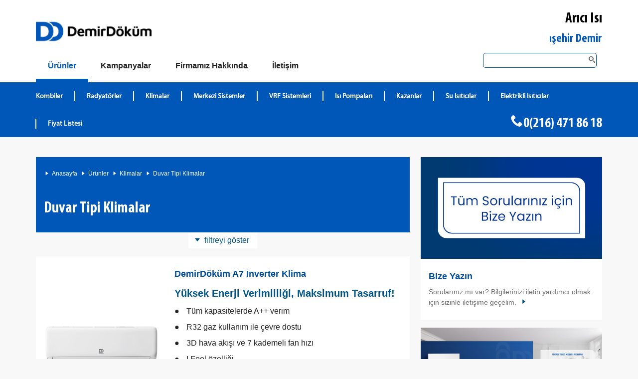

--- FILE ---
content_type: text/html; charset=utf-8
request_url: https://www.demirdokumatasehir.com/urunler/klimalar/duvar-tipi-klimalar
body_size: 13293
content:

<!DOCTYPE html>
<!--[if lt IE 8]>      <html class="no-js lt-ie9 lt-ie8" lang="tr"> <![endif]-->
<!--[if IE 8]>         <html class="no-js lt-ie9" lang="tr"> <![endif]-->
<!--[if gt IE 8]><!-->
<html class="js touch backgroundsize borderradius boxshadow csscolumns cssgradients csstransforms csstransforms3d svg cookiewarning--is-open wf-ffmetawebpro-i7-inactive wf-ffmetawebpro-n4-inactive wf-ffmetawebpro-n7-inactive wf-ffmetawebpro-i4-inactive wf-inactive" lang="tr">
<!--<![endif]-->
<head id="Head1"><title>
	DemirDöküm Duvar Tipi Klimalar | İstanbul Ataşehir Demirdöküm Yetkili Satıcı
</title><meta name="description" content="DemirDöküm Duvar Tipi Klimalar, İstanbul Ataşehir Demirdöküm Yetkili Satıcı Arıcı Isı. Tel : 0(216) 471 86 18" /> <meta name="keywords" content="DemirDöküm Duvar Tipi Klimalar, DemirDöküm Klimalar" /> 
<meta http-equiv="content-type" content="text/html; charset=UTF-8">
    <meta charset="utf-8">
    <meta content="IE=edge" http-equiv="X-UA-Compatible">
    <link href="https://www.demirdokum.net/favicon-32x32.png" rel="icon" type="image/png" sizes="32x32">
    <meta name="google-site-verification" content="1PMWtFcexlFq00qRayRTJhXCFqf2KYbGJ6T45tSnIp8" />
    <meta content="website" property="og:type">
    <meta content="tr_TR" property="og:country-name">    
    <meta content="summary_large_image" name="twitter:card">    
    <meta content="width=device-width,initial-scale=1" name="viewport">
    <meta content="yes" name="apple-mobile-web-app-capable">
    <link rel="stylesheet" href="/css/font-base.css">
    <link rel="stylesheet" href="https://www.demirdokum.net/css/core--dd-1.css">
    <link rel="stylesheet" href="https://www.demirdokum.net/css/core--dd.min.css">
    <link rel="stylesheet" href="https://www.demirdokum.net/css/owl.carousel.min.css">
    <link rel="stylesheet" href="https://www.demirdokum.net/css/owl.theme.min.css">
    <link rel="stylesheet" href="https://www.demirdokum.net/css/style.min.css">
    <!--[if lt IE 9]>
    
   <link rel="stylesheet" href="https://www.demirdokum.net/css/lt-ie9--dd.min.css" />
               
    <![endif]-->
    <script src="https://www.demirdokum.net/js/jquery.min.js"></script>
    <meta content="/" property="og:url" /><meta content="/" property="twitter:url" /></head>
<body>
    <form method="post" action="./duvar-tipi-klimalar" id="form1">
<div class="aspNetHidden">
<input type="hidden" name="__VIEWSTATE" id="__VIEWSTATE" value="iu/[base64]/wsEx4Pdl2nifLheV+Qlsm6vHkRY8HSLyK1VRKCmwzmowhQzudm05G/RCO3lIz2IGc81VmihwrgogPvYDB7rycQaiClcvtbdSNUmoOfxPyBcuCao25tgSkqNNSsAp/+hJa+CnjLQjuR5KuzdvjhYoHJbr90iASTeQBf2k23TUF7PMgRZiWG0ZHYUKZxZ9Pwz+F500Pa51svlIu57QZ0tpbVfXZvYwX6cjHlJOktv22E9kE0Bq+S6VnEjtuBMDFL4fTflfPHjCI0uvaTPXrkaubfcZlm982shi2b5OC/EpHv/APY514yIu+ULsUaMVpvqP57Ev4JjcQKpaoBgTJRx0X1AF3nsSJbfAXX9TlUe6AEXznfaSPYgPruKYvrG2D21d8/4mXUddtYAug30vli58owACcGYvniWZ76xwHdrUjdGCRfUNmSv53ytpQRUc11l0S+1Xa07CxKpHar9sicvSD0BG6gc7ynVm3Zn6Jkx9qSlGnEoDiKjaOY3BbB0QfNagYa5ib7kHU/4Y7Xd1prxV6z0GTjIriYBi4iZdHbLa+6EGmUcmTnEjYM9/bJs6w9jAihFC0IBIssrcEVEg7FFIlDouNiw8qSmWtVwz7IBukhyiGCIfBi54ea2jr0A1B9BRNKkLyKfv0aUz+eZlR+9lm7reT3B2SaAigGDKKZ/2VlncXFQ/UhL85rT7+NrPiIB/PSqd5c0LmVMahGASrNq8aGjW7h3hTWnMKVhX441wLTZFye9nmrXFRpotrZV8Ns64/2WfVRNMDd2odNwic2gbg5KMBNeJVGJC5apOdY7BWHPsqAwwj06LPbg5ItLaowG5cIdin1H7qy3d2LNd3qM5ktt2j8CYMImzDo3ak55OmFgpJjXiE+GXytW1tTOJqi/2Jbhr84dfElybbdEj9nEhqRvgvKCNZj1AyhQsw6ucIr7XT8GNV965CncZthTU7RXgBIVcnRnhBcWXok0ERNsFjmxcGqn7/Ba+vgKx66QSDAdve6YIF2lG3MpPmDQJM98DYoSZQCtlz9TRrTuoMz09GAeAzYJ/w0nroeta0k9H8huuUmX7JHsumbron4Yzt8VL3xTmuuIZLm1B1MTXjPfOoHZBnpOyRfT9hAEj/FriwP7A2fwB/hW641MkR+YVRLBzdHX2wmqf/bZpkM3QNqPQWWQaRV7VlPQChZ4TMe0radi3OLn3P3ySvgIFvKt3gw0V5keG9GFfhQchi3HEDheBgUTJM523B2OWu/txr3Jse4y67mq9JX6d0ATmuwtDs1lqO2f/zZcHl/5GT0yqsIctmuDAVNV+0XY76O8rapATjqTUlqn9wixjWaQTX8YVpZgoaCwW/8EfXoCZzZGAeWvgErFfVae5Q8sbMnV4KCyETMzlGvXLTZ+xTD5WmBo8BYMeRQTkB0BAR3ShwP98Zy5O8wUWK4ebcMrGCWrAHYe7uTG+Ix+lQN4WsjzHasNvytaqpxYGwCkZ4+qty1/tE+KosvqqSk/H2tgk0RpI3dEj7hp3e+xlqOBh5wCZyIO0dKjwmBIpyjjsRdHy/4cluvDUn5YzTl+yHlyNgKDyekWH44C0HRU4473c0gXqr95sxjH3GY3MB8H/gJtxRwHAAOGx7XSmfgSwC3LGDqMWuybaEGZ6GivtFvc9vSASwrS/V0/RM6pHlqn+i0QD3BNLdzanct+7K12ac5lh6T97wUHuWdzlm3GDHmFkA28farCrye29d9ibBFy0UUnVH2LbMmWloYNbxt6E21IMKtnz/bITY0OKkV+IC2ZEajQwLcm3BHtEBmD7NvHy5X2FY1WplM8xLUssGPThvtQva5yLSBeRZEGNFeTk375DEST0w+WiMuypIlzsSuMzcYZhBEU5mDHCzO0X6I6tRlX14NxpsYAAivyPpIhu8KtpFKeMeYaOVGOcLmXuSCi0EFFi320taNJU4ia1cA7Ji/+E7Qqz8d31v6jexasr/X+AYcLc+Rhqz/H/[base64]/XHljNbKqByoYeRvp24FBPd/G/verOBJDCK1m+uAu093JYfTvXWU+NLm7e2IkkGqqFxJ5qIlg6kAYRQb6M7DzXcsCqsKInBipQnC6fwU64DEutU2+N4sk6UPWaA5kGnLTZ7jmsdz1jxQ9voVw3+/[base64]/nW4ywSfX2v9PL9SjDvIRJN5qjOrV2DKv6fE3UNWFAXnBIBS/SB3iWevyg3ggxzVlJYrGykMCRHRrhA3jdTSrCEb+Y3YOTvouOyzL+2E7sgyQd0yHbajxk8Rl0QbKQcNWCyws2moT9td/j8VGqrd5ehEa5Wyp/xRHyyeAP7SjE5sV+uWsmdPeILiDELfj3NJ/lT5cwOPaCwS1Zx+oNdnpqMoaSCcuIEww/+AmYNgCWgOZA9EP+8huOB0S7VyNRcE1PEQdXvsMo+PeyGcLAh+/fC3X3D2M3zvAXtE+zqnQZGm8wBQ20kdeKMZ7+WFoiW8WW5VNvrFpxFqawGQ8uRBV7Iiz31ASySdxwTZgGYmnvYr98rBChXRAMRjXG2UQiIMNRzJdKIBFmu7TVocz8P3ZEnilFOne8q8xOsEB/lI5ggqLZfmsHYQMFu1aQMt+m3yWx/t4nRmGN36Kd5VI+VDbZH0Mk4ekJOZ7NYpuqeyaIoMZ9yJt/TlIc3aHnPsNtB71UL7+6TUeUmwe2Pv7x/p6Ayhj1ylopDEawhpiwNY1sDSGzLoLiL4Ds3ETVsc/JVoLShxrNs8a/ccGBmn4GIMhWo7XzhP72wRuDJA4VK/RYOgSClXbo0owPs8vwjOuoyDn1gAqA2UceS2i9B1MdU4GKLjTQsr+H7kpJOo1f1YUpHJT5tvBvHvE2OKa/PSVBcXlRn1vNQWu8MRJgUA9bct8VQ0EJmbbVbf58ouar3MWbchJns+GYiOj3unOFp2MFkxHS/+mdgaP/9klxfHJUwql4ym09q7vmmPskGt4UuSfu9UWFPWbK0p0Dt3Z5+7U6j3OaTQrJUgBTeHV0P4Pf6XecsAhoQy3lDfqJHkSvGbju5/VfhvZ+sgBfMkuYtfSZAXafHXtZpp/9zJwGIEIsVfkAO5V+g8wi5URXpNcilW+GeReviVfR71ixxFVfMZuZRRK47Hj5nYaj+CXo2ZcC4w4aEh2lZesJNfcXK6t4KFaf3b1VnV5V8GoOxdVsJIuD2P8rSCkkgoWkmwhKLGm5ZlMDZCT7luZ/6AOdBoW0Slli+LrkVteHjVsqKGIPKspNIaJdilDBLYczjIYUPlkvty2yV5H/QKtwj6j+x0+vRy+zQj7qghxHJa1Zkt6Pc9UWtuknNLtvtFWmIrTbJbrMHLLZnjzvmyVI/G4oKOsz7FqWRjuBin32SWgugiVIKA6FzQEvDO6BSi+Txl77xHf0vBuMcXPF1gbts5/v8lX3QVMEdgvtQQLbBqvNJHXMeMHN2yiHo1SrICtFBrBl9U+ukhu02bWeC6CVo1jfKAbwZrQEphD6UR3fY9h/IAEsYsGTiNykcstIxxXEmW/xlgpJLay6wlJtD7iHYL7KvDhIiBJztpw0FJzoeV0+Y4UeZWscWEXiIf67cAZawtH5yyEqjvivi8ZmEqyHKo4W0xsb0oFx/bDGqbc6zHaQUwJmFXzVElwVoQIWUUeFe1uFnLzm1lG1vi1oAfCsJHSfUaF4aZf+FJ32Yu80YMU6woU7l17o+OsMAQBS4fx4VUsHnqPRZvvoBLDm8t0T7yLIdoU5opt16vAlTuZXryG1EZWoM7LlVlGP35OEk5/FaX8zoV8HB2heUpp1Uc3/DtWO9E7OQ4O7WD8J1BwU44lTnfyrarqr4W+zOyfJMIi5xqTwvk4RRag6oLFNnAAJtZKGval9m25ZSrrdS1Rf0Ax36qojWC38T20HbHz+mod7S/rWiK+6RF3NR21VJ+mSOUxKxh2XYyHviROPDCesG0EJvyXBrfGKZN6FCV8c7LxhFEkaUamG5em7k+G18QlenCyTumnwX1XWhooXAq/8a2Y5T4zutimAyA4RmfsNKTmTdaovTB+CX1Zsft5d5IOl9VSc7Sj+y4Nyz3r6p01p7IsxJ2n9GNCAVqw8SAyGuL/3J1n5aLTE6i2sfM/nTYipPOnv7VIPJb5VGpiC/I/3xn31eSuf9P6PAZk0xU2extGBn+CNXHB5pnQ05BVW0oXJh5PK8tikSOEdBLH6Lx0OZ28x5QxoGinHjAr7ir+ccKbk8zsuK/hygjyL6zQnhKWxN3UzoJ28WEcVyRhcdh1V3HsyglMNWbsxD9m9GeQry+5rdftHKYmvSXg9U76A8TiW8VY6h9ga/9cAaoq2P4JxVeZHQ1IllxvKRnYgUZbq73eDmz8TSwWWqendP5WLa6zIJJ83/xbd8NWXN49f87o6dTjhWidE6H3nm3K+3daxAbZzSeteFXjv/66DxTaAzBZWt9NJRsjSIMf/yTxwDG+9xc6CJn7rgIzVd4jvwDQoU9LnGC6SXyVhTOsiICFVMJ0q6MGqW1/3S/j+nDnJqQUH9L9ukqpInJkw+4EXxRZO+7QKgpGJ/c7uqwyZYYoTFJk4lT16Q0seN3e8yrpZCHHnZDjKFVaeeyWP+WjfvgAQBxpfoO9ctaRAHt62u902cgXyhngRJwsQ8YMhUK31iJy05PLHteGW4tuwotdFtzOIr2JZl5/cKxZZQxCOO2qX7BOO19JvQsTiBXracLq1FHH27FMP2zN/czku8f1FqEqQlm+SL3N/j6wHLw2E5m0E5AwRa5lX48w3/2tdj0FSYd1DjtLilzXNmnsvbDxlJfbT6x4/UN0LpruqmkdtIZj1MCXAypGqqB1au50u3QyFuZOoINqUdB9QZTkgmTtQpSxRqgExfTYHJCEx/l0b4+Qj8KH7V3rQOne10Lt4cuHVtYNDzIhSI6y6YnES1vSjFxfi6fvUq/zJtYF85P4Ktx0Pb58TOtY0ZB/VzuJgjtRv/+OgQG2Zyj04hd/FDY0OGFsbgCMFyTQpEw2mfUtlPPuski+0c+rixx4WFVZ9P22LPMTZFyZKET3lIzrrGBD6w/O79CR2v39Ag7g/xm56nOQ3wz9vSH3GdKRCZvVbFHn9fzdys6HYeVxqFQlHRYBtxtc/atBRIr+hO1+D58skfunn9dfOM6OAjjW6Rkdygl1gvnybruAiBaXJlJP57JZX1Sn3bZFeYMnlHG5FOlF5zj9qWjiyq8zI3yZcPYgDzMdEZPSUL5HWqkI7V3ZOaH4DV1Kk916MP6Z/VGZimvkXRxslTXONFxtH9ayYVdv3V5r/AMP8DuqpEP7LvuvIN583xBL1888lL71v9LqxyGRhn7yv8h4OXY2fNFDIU5joVPgULLUh5SPd9bRvxSl/Nlcmnqzp/Z5KiQ2iXEsroWPJtO8JCZEHIHNikBPdR38cNRmUIjB55AJCOkaF6huE5RG/e2J3gvdB9bAw/ET8V4yQzm/[base64]/QWIuByh4BZhceJuM3WS4d0PBf+Fm03K/FC+VNrj5mZQhJ9qO0z0tLqLzL/KLTEzAIcj1IReRAb4tthLyuoKHsOQhvWVWrGzYMgkbUjokYo3fo2raB+UAWvNv4ynQ4YjxBBa23i7Z1CaqORpRuFxcCHLoeOpeVWrwm0B1od" />
</div>

<div class="aspNetHidden">

	<input type="hidden" name="__VIEWSTATEGENERATOR" id="__VIEWSTATEGENERATOR" value="986F59E2" />
</div>
    
<header class="header">
    <div class="header__inner">
        <div class="site-logo logo--dd-tr-tr" role="banner">
            <a href="/" title="DemirDöküm">
                <img src="https://www.demirdokum.net/images/dd-logo.png" class="img-responsive" />
            </a>
        </div>
        <div class="tap--top">
            <ul>
                <li class="bayiadi">Arıcı Isı</li>
                <li class="yetkilisatici">
                    <p>İstanbul Ataşehir DemirDöküm Yetkili Satıcı</p>
                </li>
            </ul>
        </div>
        <div class="clearfix"></div>
        <a aria-label="Aç / Kapa Navigasyon" aria-role="button" class="navigation__main__toggle" href="#"><span class="navigation__main__toggle__icon"></span></a>
    </div>
</header>
<nav class="navigation__main">
    <ul class="navigation__main__level-1__list">
        <li class="navigation__main__level-1__item is-active is-open--mobile is-active--mobile is-first-navigation-item">
            <div class="navigation__main__level__link__wrapper menumaintitle top-phone mobilemenuphone">
                <div class="navigation__main__level__link__wrapper">
                    
                    <i class="icon--phone"></i><a href="tel:0(216) 471 86 18" onclick="_gaq.push(['_trackEvent', 'Header-Tel', 'Arıcı Isı - İstanbul - Ataşehir', 'https://www.demirdokumatasehir.com/urunler/klimalar/duvar-tipi-klimalar']); _gaq.push(['b._trackEvent', 'Header-Tel', 'Arıcı Isı - İstanbul - Ataşehir', 'https://www.demirdokumatasehir.com/urunler/klimalar/duvar-tipi-klimalar']);">0(216) 471 86 18</a>
                </div>
            </div>
            <div class="navigation__main__level__link__wrapper">
                <a aria-label="Ürünler" class="navigation__main__level-1__link" href="/"><span class="navigation__main__level-1__title">Ürünler</span></a>
                <button aria-label="Aç/Kapa Ürünler" class="navigation__main__level-toggle button--secondary"></button>
            </div>
            <div class="navigation__main__level-2">
                <div class="navigation__main__level-2__container">
                    <ul class="navigation__main__level-2__list">
                        
                                <li class="navigation__main__level-2__item  ">
                                    <div class="navigation__main__level__link__wrapper">
                                        <a class="navigation__main__level-2__link" aria-label="DemirDökümKombiler" href="/urunler/kombiler" title="DemirDökümKombiler">Kombiler</a>
                                    </div>
                                </li>
                            
                                <li class="navigation__main__level-2__item  ">
                                    <div class="navigation__main__level__link__wrapper">
                                        <a class="navigation__main__level-2__link" aria-label="DemirDökümRadyatörler" href="/urunler/radyatorler" title="DemirDökümRadyatörler">Radyatörler</a>
                                    </div>
                                </li>
                            
                                <li class="navigation__main__level-2__item  ">
                                    <div class="navigation__main__level__link__wrapper">
                                        <a class="navigation__main__level-2__link" aria-label="DemirDökümKlimalar" href="/urunler/klimalar" title="DemirDökümKlimalar">Klimalar</a>
                                    </div>
                                </li>
                            
                                <li class="navigation__main__level-2__item  ">
                                    <div class="navigation__main__level__link__wrapper">
                                        <a class="navigation__main__level-2__link" aria-label="DemirDökümMerkezi Sistemler" href="/urunler/merkezi-sistemler" title="DemirDökümMerkezi Sistemler">Merkezi Sistemler</a>
                                    </div>
                                </li>
                            
                                <li class="navigation__main__level-2__item  ">
                                    <div class="navigation__main__level__link__wrapper">
                                        <a class="navigation__main__level-2__link" aria-label="DemirDökümVRF Sistemleri" href="/urunler/vrf-sistemleri" title="DemirDökümVRF Sistemleri">VRF Sistemleri</a>
                                    </div>
                                </li>
                            
                                <li class="navigation__main__level-2__item  ">
                                    <div class="navigation__main__level__link__wrapper">
                                        <a class="navigation__main__level-2__link" aria-label="DemirDökümIsı Pompaları" href="/urunler/isi-pompalari" title="DemirDökümIsı Pompaları">Isı Pompaları</a>
                                    </div>
                                </li>
                            
                                <li class="navigation__main__level-2__item  ">
                                    <div class="navigation__main__level__link__wrapper">
                                        <a class="navigation__main__level-2__link" aria-label="DemirDökümKazanlar" href="/urunler/kazanlar" title="DemirDökümKazanlar">Kazanlar</a>
                                    </div>
                                </li>
                            
                                <li class="navigation__main__level-2__item  ">
                                    <div class="navigation__main__level__link__wrapper">
                                        <a class="navigation__main__level-2__link" aria-label="DemirDökümSu Isıtıcılar" href="/urunler/su-isiticilar" title="DemirDökümSu Isıtıcılar">Su Isıtıcılar</a>
                                    </div>
                                </li>
                            
                                <li class="navigation__main__level-2__item  ">
                                    <div class="navigation__main__level__link__wrapper">
                                        <a class="navigation__main__level-2__link" aria-label="DemirDökümElektrikli Isıtıcılar" href="/urunler/elektrikli-isiticilar" title="DemirDökümElektrikli Isıtıcılar">Elektrikli Isıtıcılar</a>
                                    </div>
                                </li>
                            
                        
                        <li class="navigation__main__level-2__item  ">
                            <div class="navigation__main__level__link__wrapper">
                                <a href="/demirdokum-urun-fiyat-listesi" aria-label="Fiyat Listesi" class="navigation__main__level-2__link" title="DemirDöküm Fiyat Listesi">Fiyat Listesi</a>
                            </div>
                        </li>
                        <li class="phone top-phone normalmenuphone">
                            <div class="navigation__main__level__link__wrapper">
                                <i class="icon--phone"></i><a href="tel:0(216) 471 86 18" onclick="_gaq.push(['_trackEvent', 'Header-Tel', 'Arıcı Isı - İstanbul - Ataşehir', 'https://www.demirdokumatasehir.com/urunler/klimalar/duvar-tipi-klimalar']); _gaq.push(['b._trackEvent', 'Header-Tel', 'Arıcı Isı - İstanbul - Ataşehir', 'https://www.demirdokumatasehir.com/urunler/klimalar/duvar-tipi-klimalar']);">0(216) 471 86 18</a>
                            </div>
                        </li>
                    </ul>
                </div>
            </div>
        </li>
        <li class="navigation__main__level-1__item">
            <div class="navigation__main__level__link__wrapper">
                <a aria-label="Kampanyalar" class="navigation__main__level-1__link" href="/demirdokum-kampanyalari"><span class="navigation__main__level-1__title">Kampanyalar</span></a>
                <button aria-label="Aç/Kapa Kampanyalar" class="navigation__main__level-toggle button--secondary"></button>
            </div>
            <div class="navigation__main__level-2">
                <div class="navigation__main__level-2__container">
                    <ul class="navigation__main__level-2__list">
                        <li class="navigation__main__level-2__item">
<div class="navigation__main__level__link__wrapper">
<a class="navigation__main__level-2__link" aria-label="İstanbul Ataşehir DemirDöküm Ademix Vintomix Kombi" href="/demirdokum-kampanyalari/istanbul-atasehir-demirdokum-ademix-vintomix-kombi" title="İstanbul Ataşehir DemirDöküm Ademix Vintomix Kombi">İstanbul Ataşehir DemirDöküm Ademix Vintomix Kombi</a>
</div>
</li>
<li class="navigation__main__level-2__item">
<div class="navigation__main__level__link__wrapper">
<a class="navigation__main__level-2__link" aria-label="İstanbul Ataşehir Kombi Değişimi Kampanyası" href="/demirdokum-kampanyalari/istanbul-atasehir-kombi-degisimi-kampanyasi" title="İstanbul Ataşehir Kombi Değişimi Kampanyası">İstanbul Ataşehir Kombi Değişimi Kampanyası</a>
</div>
</li>

                        

                        <li class="phone top-phone normalmenuphone">
                            <div class="navigation__main__level__link__wrapper">
                                <i class="icon--phone"></i><a href="tel:0(216) 471 86 18" onclick="_gaq.push(['_trackEvent', 'Header-Tel', 'Arıcı Isı - İstanbul - Ataşehir', 'https://www.demirdokumatasehir.com/urunler/klimalar/duvar-tipi-klimalar']); _gaq.push(['b._trackEvent', 'Header-Tel', 'Arıcı Isı - İstanbul - Ataşehir', 'https://www.demirdokumatasehir.com/urunler/klimalar/duvar-tipi-klimalar']);">0(216) 471 86 18</a>
                            </div>
                        </li>
                    </ul>
                </div>
            </div>
        </li>
        <li class="navigation__main__level-1__item">
            <div class="navigation__main__level__link__wrapper">
                <a aria-label="Hakkımızda" class="navigation__main__level-1__link" href="/demirdokum-istanbul-atasehir/hakkimizda"><span class="navigation__main__level-1__title">Firmamız Hakkında</span></a>
                <button aria-label="Aç/Kapa Kampanyalar" class="navigation__main__level-toggle button--secondary"></button>
            </div>
            <div class="navigation__main__level-2">
                <div class="navigation__main__level-2__container">
                    <ul class="navigation__main__level-2__list">
                        <li class="navigation__main__level-2__item  ">
                            <div class="navigation__main__level__link__wrapper">
                                <a aria-label="Hakkımızda" class="navigation__main__level-2__link" href="/demirdokum-istanbul-atasehir/hakkimizda" title="Arıcı Isı Hakkında">Hakkımızda</a>
                            </div>
                        </li>
                        <li class="navigation__main__level-2__item  ">
                            <div class="navigation__main__level__link__wrapper">
                                <a aria-label="Galeri" class="navigation__main__level-2__link" href="/demirdokum-istanbul-atasehir/galeri" title="Arıcı Isı Galeri">Galeri</a>
                            </div>
                        </li>
                        
                        <li class="navigation__main__level-2__item  ">
                            <div class="navigation__main__level__link__wrapper">
                                <a aria-label="İletişim" class="navigation__main__level-2__link" href="/istanbul-atasehir-demirdokum/iletisim" title="Arıcı Isı İletişim Bilgileri">İletişim</a>
                            </div>
                        </li>
                        <li class="navigation__main__level-2__item  ">
                            <div class="navigation__main__level__link__wrapper">
                                <a aria-label="DemirDöküm Servis" class="navigation__main__level-2__link" href="/demirdokum-servis" title="DemirDöküm Hakkında">Servis</a>
                            </div>
                        </li>
                        <li class="navigation__main__level-2__item  ">
                            <div class="navigation__main__level__link__wrapper">
                                <a aria-label="DemirDöküm Hakkında" class="navigation__main__level-2__link" href="/demirdokum-hakkinda" title="DemirDöküm Hakkında">DemirDöküm Hakkında</a>
                            </div>
                        </li>
                        <li class="phone top-phone normalmenuphone">
                            <div class="navigation__main__level__link__wrapper">
                                <i class="icon--phone"></i><a href="tel:0(216) 471 86 18" onclick="_gaq.push(['_trackEvent', 'Header-Tel', 'Arıcı Isı - İstanbul - Ataşehir', 'https://www.demirdokumatasehir.com/urunler/klimalar/duvar-tipi-klimalar']); _gaq.push(['b._trackEvent', 'Header-Tel', 'Arıcı Isı - İstanbul - Ataşehir', 'https://www.demirdokumatasehir.com/urunler/klimalar/duvar-tipi-klimalar']);">0(216) 471 86 18</a>
                            </div>
                        </li>
                    </ul>
                </div>
            </div>
        </li>
        <li class="navigation__main__level-1__item">
            <div class="navigation__main__level__link__wrapper">
                <a aria-label="Bize Ulaşın" class="navigation__main__level-1__link" href="/istanbul-atasehir-demirdokum/iletisim"><span class="navigation__main__level-1__title">İletişim</span></a>
                <button aria-label="Aç/Kapa Kampanyalar" class="navigation__main__level-toggle button--secondary"></button>
            </div>
            <div class="navigation__main__level-2">
                <div class="navigation__main__level-2__container">
                    <ul class="navigation__main__level-2__list">
                        <li class="navigation__main__level-2__item  ">
                            <div class="navigation__main__level__link__wrapper">
                                <a aria-label="İletişim" class="navigation__main__level-2__link" href="/istanbul-atasehir-demirdokum/iletisim" title="Arıcı Isı İletişim Bilgileri">İletişim</a>
                            </div>
                        </li>
                        <li class="navigation__main__level-2__item  ">
                            <div class="navigation__main__level__link__wrapper">
                                <a aria-label="Ücretsiz Keşif" class="navigation__main__level-2__link" href="/demirdokum-ucretsiz-kesif" title="Ücretsiz Keşif">Ücretsiz Keşif</a>
                            </div>
                        </li>
                        <li class="phone top-phone normalmenuphone">
                            <div class="navigation__main__level__link__wrapper">
                                <i class="icon--phone"></i><a href="tel:0(216) 471 86 18" onclick="_gaq.push(['_trackEvent', 'Header-Tel', 'Arıcı Isı - İstanbul - Ataşehir', 'https://www.demirdokumatasehir.com/urunler/klimalar/duvar-tipi-klimalar']); _gaq.push(['b._trackEvent', 'Header-Tel', 'Arıcı Isı - İstanbul - Ataşehir', 'https://www.demirdokumatasehir.com/urunler/klimalar/duvar-tipi-klimalar']);">0(216) 471 86 18</a>
                            </div>
                        </li>
                    </ul>
                </div>
            </div>
        </li>
        <li class="navigation__main__level-1__item search-space">
            <div class="top-search">
                <form>
                    <input type="search" id="txtSearch" onkeypress="return disableEnterKey(event)" />
                    <button id="btnSearch" type="button"><i class="icon--search_zoom"></i></button>
                </form>
            </div>
        </li>

    </ul>

</nav>
<script type="text/javascript">
    $(document).ready(function () {
        $("#btnSearch").click(function () {
            searchURL($("#txtSearch").val());
        });
    });

    function searchURL(val) {
        window.location = "/arama/" + val;
    }

    function disableEnterKey(e) {
        var key;

        if (window.event)
            key = window.event.keyCode;     //IE
        else
            key = e.which;     //firefox

        if (key == 13) {
            window.location.href = "/arama/" + $('#txtSearch').val();
            return false;
        }
        else
            return true;
    }

</script>

        <div id="pnlProductList">
	
        <main class="site-main" data-index-children="true" role="main">
        <article class="maincontent">
        <div class="maincontent--top">
            <nav class="breadcrumb breadcrumb--navigation">
                <ul>
                    <li><a data-index-fields="meta_breadcrumb" href="/">Anasayfa</a></li>
                    <li><a data-index-fields="meta_breadcrumb" href="#">Ürünler</a></li>
                    <li><a data-index-fields="meta_breadcrumb" href="/urunler/klimalar">Klimalar</a></li><li><a data-index-fields="meta_breadcrumb" href="urunler/klimalar/duvar-tipi-klimalar">Duvar Tipi Klimalar</a></li>
                </ul>
            </nav>
            <h1 data-index-field="title">Duvar Tipi Klimalar</h1></div>

            <div class="maincontent--list">
                <div id="filter" class="facetnavigation">
                    <div class="facetnavigation__inner">
                        <div class="facetnavigation__shadow"></div>
                            <section class="facetnavigation__wrapper container_row" style="height: 0px;">
                                <div class="facetnavigation__wrapper__inner js-equalheights">
                                    <div class="facetnavigation__facetgroup equalheights__child equalheights__child--max" style="height: 112px;">
                                        <h3 class="facetgroup__header">Ürün Kategorisi</h3>
                                        
                                                <ul class="facetgroup__list">
                                                    <li>
                                                        <a class="facet__checkbox__fallback" href="/urunler/klimalar/duvar-tipi-klimalar" title="DemirDöküm Duvar Tipi Klimalar">
                                                            <input id="select-0" type="checkbox"> Duvar Tipi Klimalar
                                                        </a>
                                                    </li>
                                                </ul>
                                            
                                                <ul class="facetgroup__list">
                                                    <li>
                                                        <a class="facet__checkbox__fallback" href="/urunler/klimalar/salon-tipi-klimalar" title="DemirDöküm Salon Tipi Klimalar">
                                                            <input id="select-0" type="checkbox"> Salon Tipi Klimalar
                                                        </a>
                                                    </li>
                                                </ul>
                                            
                                    </div>
                                </div>
                            </section>
                        <div class="facetnavigation__toggle--button">
                            <a id="facetnavigation__toggle" href="#filter" data-js-showfilter="filtreyi göster" data-js-hidefilter="Filtreyi sakla" class="facetnavigation__toggle--link">filtreyi göster</a>
                        </div>
                    </div>
                </div>                 

               <div class="box box--product box--flat box--product-overview box--linked" data-href="/urunler/klimalar/duvar-tipi-klimalar/demirdokum-a7-inverter-klima" itemscope="itemscope">
<a class="box--linked__image-link" href="/urunler/klimalar/duvar-tipi-klimalar/demirdokum-a7-inverter-klima" itemscope="itemscope" title="DemirDöküm A7 Inverter Klima">
<figure class="box__image--left">
<img alt="DemirDöküm A7 Inverter Klima" src="https://www.demirdokum.net/temp/crop0f527d75-ed5d-42cc-bb17-9ea596f74b36.png">
</figure>
</a>
<div class="box--text">
<h3 class="box--linked__headline" data-index-field="title" itemprop="name">
<a class="box--linked__headline__link" href="/urunler/klimalar/duvar-tipi-klimalar/demirdokum-a7-inverter-klima" itemscope="itemscope" title="DemirDöküm A7 Inverter Klima">DemirDöküm A7 Inverter Klima</a>
</h3>
<h4 class="box--linked__sub-headline">Yüksek Enerji Verimliliği, Maksimum Tasarruf!</h4>
<ul data-index-field="text">
<li data-index-fields="meta_product_usps">Tüm kapasitelerde A++ verim</li>
<li data-index-fields="meta_product_usps">R32 gaz kullanım ile çevre dostu</li>
<li data-index-fields="meta_product_usps">3D hava akışı ve 7 kademeli fan hızı</li>
<li data-index-fields="meta_product_usps">I Feel özelliği</li>
<li data-index-fields="meta_product_usps">Wifi ile uzaktan kontrol imkanı</li>  
</ul>
</div>
</div>
<div class="box box--product box--flat box--product-overview box--linked" data-href="/urunler/klimalar/duvar-tipi-klimalar/demirdokum-kion-inverter-klima" itemscope="itemscope">
<a class="box--linked__image-link" href="/urunler/klimalar/duvar-tipi-klimalar/demirdokum-kion-inverter-klima" itemscope="itemscope" title="DemirDöküm KION Inverter Klima">
<figure class="box__image--left">
<img alt="DemirDöküm KION Inverter Klima" src="https://www.demirdokum.net/temp/crop517fbcf5-028f-4fb0-93ec-d23d6b2ef055.png">
</figure>
</a>
<div class="box--text">
<h3 class="box--linked__headline" data-index-field="title" itemprop="name">
<a class="box--linked__headline__link" href="/urunler/klimalar/duvar-tipi-klimalar/demirdokum-kion-inverter-klima" itemscope="itemscope" title="DemirDöküm KION Inverter Klima">DemirDöküm KION Inverter Klima</a>
</h3>
<h4 class="box--linked__sub-headline">Kolay Kullanımlı ve Bütçe Dostu</h4>
<ul data-index-field="text">
<li data-index-fields="meta_product_usps">A++ sezonsal verimlilik değerleri</li>
<li data-index-fields="meta_product_usps">Yüksek enerji verimliliği ve düşük sarfiyat</li>
<li data-index-fields="meta_product_usps">Farklı kapasite seçenekleri</li>
<li data-index-fields="meta_product_usps">Çevre dostu</li>
</ul>
</div>
</div>


            </div>
   
        </article>
                    <aside class="sidebar">
            <div class="js-equalheights">
        
                <div class="box box--default  box--linked equalheights__child equalheights__child--max" data-href="/istanbul-atasehir-demirdokum/iletisim">
                        <a class="box--linked__image-link" href="/istanbul-atasehir-demirdokum/iletisim" title="İstanbul - Ataşehir DemirDöküm Bayi İletişim">
                            <figure class="box__image--top">
                                <span data-alt="" data-picture="">
                                    <img src="https://www.demirdokum.net/images/bize-ulasin.jpg" alt="İstanbul - Ataşehir DemirDöküm Bayi İletişim"> 
                                </span>
                            </figure>

                        </a>
                        <div class="box--text">
                            <h3 class="box--linked__headline">
                                <a class="box--linked__headline__link" href="/istanbul-atasehir-demirdokum/iletisim" title="İstanbul - Ataşehir DemirDöküm Bayi İletişim">Bize Yazın</a>
                            </h3><p>Sorularınız mı var? Bilgilerinizi iletin yardımcı olmak için sizinle iletişime geçelim.</p>
                        </div>
                    </div>
                    <div class="box box--default  box--linked equalheights__child equalheights__child--max" data-href="/demirdokum-ucretsiz-kesif">
                        <a class="box--linked__image-link" href="/demirdokum-ucretsiz-kesif" title="İstanbul - Ataşehir DemirDöküm Bayi Ücretsiz Keşif">
                            <figure class="box__image--top">
                                <span data-picture="" data-alt=" ">
                                    <img alt="İstanbul - Ataşehir DemirDöküm Bayi Ücretsiz Keşif" src="https://www.demirdokum.net/images/demirdokum_ucretsiz_kesif.jpg">
                                </span>
                            </figure>
                        </a>
                        <div class="box--text">
                            <h3 class="box--linked__headline">
                                <a class="box--linked__headline__link" href="/demirdokum-ucretsiz-kesif">Ücretsiz Keşif</a>
                            </h3>
                            <p>Ücretsiz keşif formunu doldurun ihtiyacınıza uygun kapasite ve özelliklerde DemirDöküm kombiyi seçmenize yardımcı olalım. </p>
                        </div>
                    </div>
                    <div class="box box--default  box--linked equalheights__child equalheights__child--max" data-href="/demirdokum-urun-fiyat-listesi">
                                <figure class="box__image--top">
                                    <span data-alt="" data-picture="">
                                        <img alt="Demirdöküm güncel fiyat listesi" src="https://www.demirdokum.net/images/fiyat-listesi.jpg" />
                                    </span>
                                </figure>
                            <div class="box--text">
                                <h3 class="box--linked__headline">
                                    <a class="box--linked__headline__link" href="/demirdokum-urun-fiyat-listesi" title="Demirdöküm güncel fiyat listesi">Fiyat Listesi</a>
                                </h3>
                                <p>İhtiyacınıza uygun bir DemirDöküm mutlaka vardır.  DemirDöküm tarafından tavsiye edilen, tüm DemirDöküm ürünlerine ait güncel fiyat listesine buradan ulaşabilirsiniz. Fiyatlarla ilgili firmamız ile görüşebilirsiniz.</p>
                            </div>
                </div>        
            </div>
        </aside>

        </main>
        
</div>

        
        
    <footer class="site-footer">
        <div class="footer__meta layout__wrapper">
            <div class="footer__meta-wrapper footer__navigation">
                <div class="footermenu">
                    <div>
                        <ul>
                            <li class="title">Ürünlerimiz</li>
                                                                <li><a href="/urunler/kombiler" title="DemirDöküm Kombiler">Kombiler</a></li>                                                                    <li><a href="/urunler/radyatorler" title="DemirDöküm Radyatörler">Radyatörler</a></li>                                                                    <li><a href="/urunler/klimalar" title="DemirDöküm Klimalar">Klimalar</a></li>                                                                    <li><a href="/urunler/merkezi-sistemler" title="DemirDöküm Merkezi Sistemler">Merkezi Sistemler</a></li>                                                                    <li><a href="/urunler/vrf-sistemleri" title="DemirDöküm VRF Sistemleri">VRF Sistemleri</a></li>                                                                    <li><a href="/urunler/isi-pompalari" title="DemirDöküm Isı Pompaları">Isı Pompaları</a></li>                                                                    <li><a href="/urunler/kazanlar" title="DemirDöküm Kazanlar">Kazanlar</a></li>                                                                    <li><a href="/urunler/su-isiticilar" title="DemirDöküm Su Isıtıcılar">Su Isıtıcılar</a></li>                                                                    <li><a href="/urunler/elektrikli-isiticilar" title="DemirDöküm Elektrikli Isıtıcılar">Elektrikli Isıtıcılar</a></li>                                                            <li><a href="/demirdokum-urun-fiyat-listesi" title="DemirDöküm Ürün Fiyat Listesi">Fiyat Listesi</a></li>                         </ul>
                    </div>
                    <div>
                        <ul>
                            <li class="title">Firmamız Hakkında</li>
                            <li><a href="/demirdokum-istanbul-atasehir/hakkimizda" title="İstanbul Ataşehir DemirDöküm Bayi Arıcı Isı Hakkında"> Hakkımızda</a></li>                            <li><a href="/demirdokum-istanbul-atasehir/galeri" title="İstanbul Ataşehir DemirDöküm Bayi Arıcı Isı Galeri"> Galeri</a></li>                                                        <li><a href="/demirdokum-servis" title="DemirDöküm Servis">Servis</a></li>                            <li class="title">DemirDöküm Hakkında</li>                            <li><a href="/demirdokum-hakkinda" title="DemirDöküm Şirket Profili">Şirket Profili</a></li>                         </ul>
                    </div>
                    <div>
                        <ul>
                            <li class="title">Bize Ulaşın</li>
                            <li><a href="/istanbul-atasehir-demirdokum/iletisim" title="İstanbul Ataşehir DemirDöküm Bayi Arıcı Isı İletişim Bilgileri"> İletişim Bilgileri</a></li>                            <li><a href="/demirdokum-ucretsiz-kesif">Ücretsiz Keşif</a></li>                            <li><a href="/demirdokum-kombi-secimi">Kombi Bulucu</a></li>                            <li class="title">Bizi Takip Edin</li>                        </ul>
                        <ul class="social">
                            <li><a target="_blank" class="socicon socicon-facebook" href="https://www.facebook.com/DemirDokumTR" title="Arıcı Isı Facebook"></a></li>
                            <li>
    <a target="_blank" 
       href="https://twitter.com/demirdokum" 
       title="Arıcı Isı Twitter">

        <svg width="20" height="20" viewBox="0 0 24 24" fill="currentColor" 
             xmlns="http://www.w3.org/2000/svg">
            <path d="M18.244 2H21.5L14.31 10.3L22 22H15.688L10.89 15.07L5.36 22H2.1L9.76 13.23L2 2H8.5L12.94 8.41L18.244 2ZM17.088 20.2H18.873L7.08 3.71H5.176L17.088 20.2Z"/>
        </svg>

    </a>
</li>
<li>
    <a target="_blank" 
       href="https://www.youtube.com/channel/UC1OIYHQouQiiuR3p4jRNTUw" 
       title="Arıcı Isı YouTube">

        <svg width="24" height="24" viewBox="0 0 24 24" fill="currentColor" 
             xmlns="http://www.w3.org/2000/svg">
            <path d="M23.5 6.2C23.3 5.3 22.6 4.6 21.7 4.4C19.8 4 12 4 12 4C12 4 4.2 4 2.3 4.4C1.4 4.6 0.7 5.3 0.5 6.2C0.1 8.1 0 11.5 0 11.5C0 11.5 0.1 14.9 0.5 16.8C0.7 17.7 1.4 18.4 2.3 18.6C4.2 19 12 19 12 19C12 19 19.8 19 21.7 18.6C22.6 18.4 23.3 17.7 23.5 16.8C23.9 14.9 24 11.5 24 11.5C24 11.5 23.9 8.1 23.5 6.2ZM9.5 15.3V7.7L15.8 11.5L9.5 15.3Z"/>
        </svg>

    </a>
</li>

                            
                            <li><a target="_blank" class="socicon socicon-linkedin" href="https://www.linkedin.com/company/demird-k-m-a.-." title="Arıcı Isı Linkedin"></a></li>
                            
                        </ul>
                    </div>
                    <div>
                        <h4>Çalışma Saatlerimiz</h4>
                        <table class="footer-table" width="100%">
                            <tr>
                                <td>Hafta İçi</td>
                                <td>:</td>
                                <td>08:00 - 19:00</td>
                            </tr><tr>
                                <td>Cumartesi</td>
                                <td>:</td>
                                <td>08:00 - 19:00</td>
                            </tr>
                        </table>
                    </div>
                    <div class="clearfix"></div>
                </div>
                <div class="clearfix"></div>
                <p>&nbsp;</p>
                
 

        <div class="footer-text">
                  Sizleri İstanbul ilinin Ataşehir ilçesinde bulunan DemirDöküm Bayi Arıcı Isı showroomumuza bekliyoruz. Tel: 0(216) 471 86 18 DemirDöküm Duvar Tipi Klimalar, <Branch.City.CityName> <Branch.District.DistrictName> Demirdöküm Yetkili Satıcı <BranchName>. Tel : <BranchTel>
                </div>
                <div class="text-center">
                  <a href="javascript:;" sts="0" class="button" id="devami"><i class="icon--arrow-down"></i></a>
                </div>
            </div>
        </div>
    </footer>
    <script src="https://www.demirdokum.net/js/core.js"></script>
    <!-- Google tag (gtag.js) -->
<script async src="https://www.googletagmanager.com/gtag/js?id=G-J34Y773M8T"></script>
<script>
  window.dataLayer = window.dataLayer || [];
  function gtag(){dataLayer.push(arguments);}
  gtag('js', new Date());
  gtag('config', 'G-J34Y773M8T');
</script>

<!-- Google tag (gtag.js) -->
<script async src="https://www.googletagmanager.com/gtag/js?id=G-V124HQ8WY6"></script>
<script>
  window.dataLayer = window.dataLayer || [];
  function gtag(){dataLayer.push(arguments);}
  gtag('js', new Date());
  gtag('config', 'G-V124HQ8WY6');
</script>

<!-- Google Tag Manager -->
<script>(function(w,d,s,l,i){w[l]=w[l]||[];w[l].push({'gtm.start':
new Date().getTime(),event:'gtm.js'});var f=d.getElementsByTagName(s)[0],
j=d.createElement(s),dl=l!='dataLayer'?'&l='+l:'';j.async=true;j.src=
'https://www.googletagmanager.com/gtm.js?id='+i+dl;f.parentNode.insertBefore(j,f);
})(window,document,'script','dataLayer','GTM-WWPXLC2L');</script>
<!-- End Google Tag Manager -->
<!-- Google Tag Manager (noscript) -->
<noscript><iframe src="https://www.googletagmanager.com/ns.html?id=GTM-WWPXLC2L"
height="0" width="0" style="display:none;visibility:hidden"></iframe></noscript>
<!-- End Google Tag Manager (noscript) -->

<!-- Google tag (gtag.js) -->
<script async src="https://www.googletagmanager.com/gtag/js?id=AW-692751038"></script>
<script>
  window.dataLayer = window.dataLayer || [];
  function gtag(){dataLayer.push(arguments);}
  gtag('js', new Date());

  gtag('config', 'AW-692751038');
</script>

<script>
  gtag('event', 'page_view', {
    'send_to': 'AW-692751038',
    'value': 'replace with value',
    'items': [{
      'id': 'replace with value',
      'google_business_vertical': 'retail'
    }]
  });
</script>
    </form>
</body>
</html>
